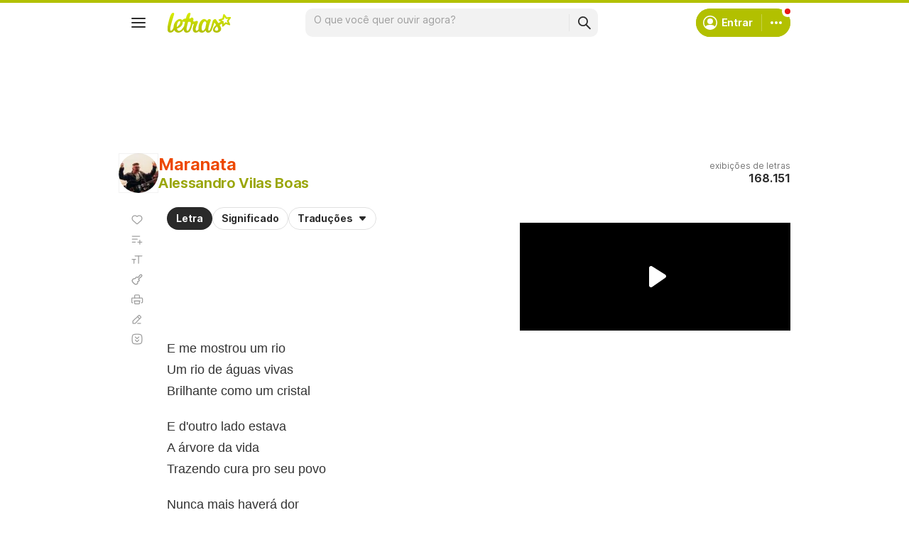

--- FILE ---
content_type: text/html; charset=utf-8
request_url: https://www.google.com/recaptcha/api2/aframe
body_size: 152
content:
<!DOCTYPE HTML><html><head><meta http-equiv="content-type" content="text/html; charset=UTF-8"></head><body><script nonce="5R_fEd22gQzvMeVakZofxA">/** Anti-fraud and anti-abuse applications only. See google.com/recaptcha */ try{var clients={'sodar':'https://pagead2.googlesyndication.com/pagead/sodar?'};window.addEventListener("message",function(a){try{if(a.source===window.parent){var b=JSON.parse(a.data);var c=clients[b['id']];if(c){var d=document.createElement('img');d.src=c+b['params']+'&rc='+(localStorage.getItem("rc::a")?sessionStorage.getItem("rc::b"):"");window.document.body.appendChild(d);sessionStorage.setItem("rc::e",parseInt(sessionStorage.getItem("rc::e")||0)+1);localStorage.setItem("rc::h",'1768972168771');}}}catch(b){}});window.parent.postMessage("_grecaptcha_ready", "*");}catch(b){}</script></body></html>

--- FILE ---
content_type: application/javascript; charset=utf-8
request_url: https://fundingchoicesmessages.google.com/f/AGSKWxUqLdsmuOU5mJO2Zh8WZ9zwNa7Hov84pLldGJmkLnAXO2mofCvxrAm6_-ca_NriMqzDlTDF_6PXs9K8bQskgu7Me6GHeo9fGfHNO1IPo4DIE3bcK3eph2HBGr7U8hCDZQAOW_t51vjN0Gj7PUr81tKLa7AVTlywYuMl0vy02dieqQeXJVb57jNjaRVT/_/adscontrol./adframebottom./ads.aspx/ad.premium-/ads/motherless.
body_size: -1291
content:
window['dce8d252-33b4-42dc-b3c5-42f907df115f'] = true;

--- FILE ---
content_type: text/plain; charset=UTF-8
request_url: https://at.teads.tv/fpc?analytics_tag_id=PUB_15558&tfpvi=&gdpr_consent=&gdpr_status=0&gdpr_reason=0&ccpa_consent=&sv=prebid-v1
body_size: 56
content:
NWQwZWRiMzktMTIzYy00MTZiLWEyNTktMjgyMmJkNjg3ZDc4IzMtOA==